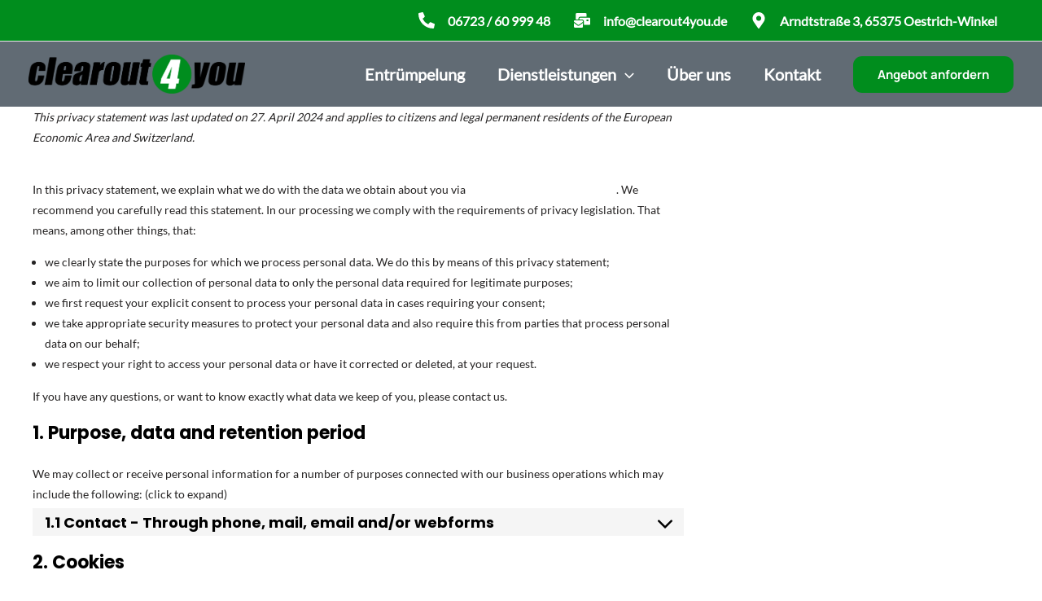

--- FILE ---
content_type: text/css
request_url: https://www.clearout4you.de/wp-content/cache/wpo-minify/1769235422/assets/wpo-minify-footer-85351e5e.min.css
body_size: 568
content:
.elementor-787 .elementor-element.elementor-element-0c59494{transition:background 0.3s,border 0.3s,border-radius 0.3s,box-shadow 0.3s}.elementor-787 .elementor-element.elementor-element-0c59494>.elementor-background-overlay{transition:background 0.3s,border-radius 0.3s,opacity 0.3s}.elementor-bc-flex-widget .elementor-787 .elementor-element.elementor-element-439d19d.elementor-column .elementor-widget-wrap{align-items:center}.elementor-787 .elementor-element.elementor-element-439d19d.elementor-column.elementor-element[data-element_type="column"]>.elementor-widget-wrap.elementor-element-populated{align-content:center;align-items:center}.elementor-787 .elementor-element.elementor-element-ca37b22 .elementor-icon-list-items:not(.elementor-inline-items) .elementor-icon-list-item:not(:last-child){padding-bottom:calc(29px/2)}.elementor-787 .elementor-element.elementor-element-ca37b22 .elementor-icon-list-items:not(.elementor-inline-items) .elementor-icon-list-item:not(:first-child){margin-top:calc(29px/2)}.elementor-787 .elementor-element.elementor-element-ca37b22 .elementor-icon-list-items.elementor-inline-items .elementor-icon-list-item{margin-right:calc(29px/2);margin-left:calc(29px/2)}.elementor-787 .elementor-element.elementor-element-ca37b22 .elementor-icon-list-items.elementor-inline-items{margin-right:calc(-29px/2);margin-left:calc(-29px/2)}body.rtl .elementor-787 .elementor-element.elementor-element-ca37b22 .elementor-icon-list-items.elementor-inline-items .elementor-icon-list-item:after{left:calc(-29px/2)}body:not(.rtl) .elementor-787 .elementor-element.elementor-element-ca37b22 .elementor-icon-list-items.elementor-inline-items .elementor-icon-list-item:after{right:calc(-29px/2)}.elementor-787 .elementor-element.elementor-element-ca37b22 .elementor-icon-list-icon i{color:#FFF;transition:color 0.3s}.elementor-787 .elementor-element.elementor-element-ca37b22 .elementor-icon-list-icon svg{fill:#FFF;transition:fill 0.3s}.elementor-787 .elementor-element.elementor-element-ca37b22{--e-icon-list-icon-size:20px;--icon-vertical-offset:0px}.elementor-787 .elementor-element.elementor-element-ca37b22 .elementor-icon-list-icon{padding-right:6px}.elementor-787 .elementor-element.elementor-element-ca37b22 .elementor-icon-list-item>.elementor-icon-list-text,.elementor-787 .elementor-element.elementor-element-ca37b22 .elementor-icon-list-item>a{font-weight:600}.elementor-787 .elementor-element.elementor-element-ca37b22 .elementor-icon-list-text{color:#FFF;transition:color 0.3s}@media(max-width:767px){.elementor-787 .elementor-element.elementor-element-ca37b22 .elementor-icon-list-items:not(.elementor-inline-items) .elementor-icon-list-item:not(:last-child){padding-bottom:calc(14px/2)}.elementor-787 .elementor-element.elementor-element-ca37b22 .elementor-icon-list-items:not(.elementor-inline-items) .elementor-icon-list-item:not(:first-child){margin-top:calc(14px/2)}.elementor-787 .elementor-element.elementor-element-ca37b22 .elementor-icon-list-items.elementor-inline-items .elementor-icon-list-item{margin-right:calc(14px/2);margin-left:calc(14px/2)}.elementor-787 .elementor-element.elementor-element-ca37b22 .elementor-icon-list-items.elementor-inline-items{margin-right:calc(-14px/2);margin-left:calc(-14px/2)}body.rtl .elementor-787 .elementor-element.elementor-element-ca37b22 .elementor-icon-list-items.elementor-inline-items .elementor-icon-list-item:after{left:calc(-14px/2)}body:not(.rtl) .elementor-787 .elementor-element.elementor-element-ca37b22 .elementor-icon-list-items.elementor-inline-items .elementor-icon-list-item:after{right:calc(-14px/2)}.elementor-787 .elementor-element.elementor-element-ca37b22{--e-icon-list-icon-align:center;--e-icon-list-icon-margin:0 calc(var(--e-icon-list-icon-size, 1em) * 0.125)}}